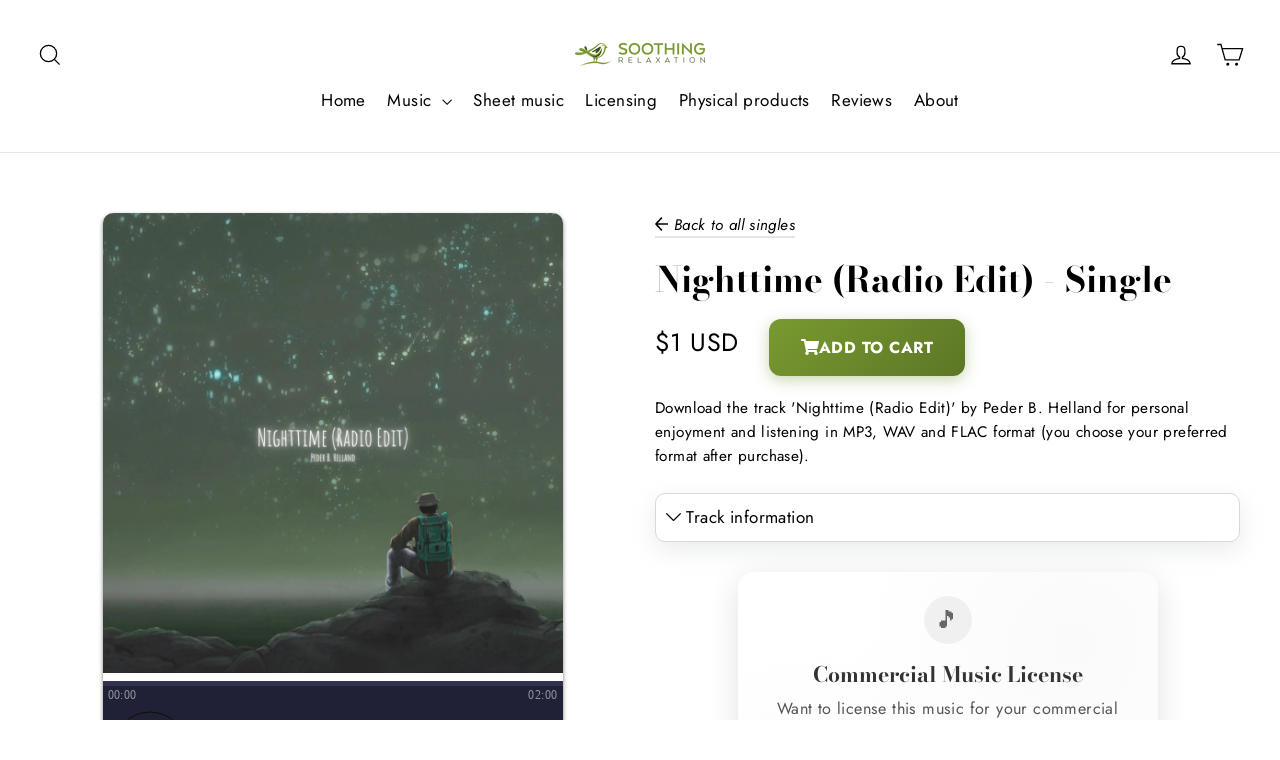

--- FILE ---
content_type: text/html; charset=utf-8
request_url: https://soothingrelaxation.com/collections?view=livesearch
body_size: 2360
content:
[{"title":"$20 to $50","price":"","price2":"","url":"\/collections\/20-50","thumb":"\/\/soothingrelaxation.com\/cdn\/shop\/files\/AllSheetMusicBundle_small.jpg?v=1706700124","id":156796354632,"preferred":"0","published_at":"2019-11-28 12:47:42 +0100","created_at":"","object_type":"collection","sku":"","allinfo":""},{"title":"$50 to $100","price":"","price2":"","url":"\/collections\/50-100","thumb":"\/\/soothingrelaxation.com\/cdn\/shop\/files\/EveryRelaxingAlbum_small.jpg?v=1702567278","id":156796387400,"preferred":"0","published_at":"2019-11-28 12:47:42 +0100","created_at":"","object_type":"collection","sku":"","allinfo":""},{"title":"0-10 minutes","price":"","price2":"","url":"\/collections\/collection-license-length-0-10","thumb":"\/\/soothingrelaxation.com\/cdn\/shopifycloud\/storefront\/assets\/no-image-100-2a702f30_small.gif","id":150489989192,"preferred":"0","published_at":"2019-09-25 20:03:00 +0200","created_at":"","object_type":"collection","sku":"","allinfo":""},{"title":"1 hour","price":"","price2":"","url":"\/collections\/collection-license-length-1-hour","thumb":"\/\/soothingrelaxation.com\/cdn\/shopifycloud\/storefront\/assets\/no-image-100-2a702f30_small.gif","id":153380683848,"preferred":"0","published_at":"2019-10-22 21:39:37 +0200","created_at":"","object_type":"collection","sku":"","allinfo":""},{"title":"1 Year - Relaxation App","price":"","price2":"","url":"\/collections\/license-relaxation-app","thumb":"\/\/soothingrelaxation.com\/cdn\/shopifycloud\/storefront\/assets\/no-image-100-2a702f30_small.gif","id":156266201160,"preferred":"0","published_at":"2019-11-22 00:15:44 +0100","created_at":"","object_type":"collection","sku":"","allinfo":""},{"title":"1 Year - Relaxation App","price":"","price2":"","url":"\/collections\/license-1-year-relaxation-app","thumb":"\/\/soothingrelaxation.com\/cdn\/shopifycloud\/storefront\/assets\/no-image-100-2a702f30_small.gif","id":156429254728,"preferred":"0","published_at":"2019-11-23 23:41:57 +0100","created_at":"","object_type":"collection","sku":"","allinfo":""},{"title":"1 Year Meditation app","price":"","price2":"","url":"\/collections\/license-1-year-meditation-app","thumb":"\/\/soothingrelaxation.com\/cdn\/shopifycloud\/storefront\/assets\/no-image-100-2a702f30_small.gif","id":215575199909,"preferred":"0","published_at":"2020-08-27 18:19:59 +0200","created_at":"","object_type":"collection","sku":"","allinfo":""},{"title":"10-20 minutes","price":"","price2":"","url":"\/collections\/collection-license-length-10-20","thumb":"\/\/soothingrelaxation.com\/cdn\/shopifycloud\/storefront\/assets\/no-image-100-2a702f30_small.gif","id":150490021960,"preferred":"0","published_at":"2019-09-25 20:03:12 +0200","created_at":"","object_type":"collection","sku":"","allinfo":""},{"title":"20+ minutes","price":"","price2":"","url":"\/collections\/collection-license-length-20","thumb":"\/\/soothingrelaxation.com\/cdn\/shopifycloud\/storefront\/assets\/no-image-100-2a702f30_small.gif","id":150490087496,"preferred":"0","published_at":"2019-09-25 20:03:23 +0200","created_at":"","object_type":"collection","sku":"","allinfo":""},{"title":"Albums","price":"","price2":"","url":"\/collections\/album","thumb":"\/\/soothingrelaxation.com\/cdn\/shop\/files\/EveryRelaxingAlbum_small.jpg?v=1702567278","id":149679472712,"preferred":"0","published_at":"2019-09-22 23:47:25 +0200","created_at":"","object_type":"collection","sku":"","allinfo":""},{"title":"Ambient","price":"","price2":"","url":"\/collections\/download-subgenre-ambient","thumb":"\/\/soothingrelaxation.com\/cdn\/shop\/products\/Blue_20Night_small.jpg?v=1588189391","id":150403481672,"preferred":"0","published_at":"2019-09-24 17:56:16 +0200","created_at":"","object_type":"collection","sku":"","allinfo":""},{"title":"Audiobook","price":"","price2":"","url":"\/collections\/license-audiobook","thumb":"\/\/soothingrelaxation.com\/cdn\/shopifycloud\/storefront\/assets\/no-image-100-2a702f30_small.gif","id":156218622024,"preferred":"0","published_at":"2019-11-21 13:38:29 +0100","created_at":"","object_type":"collection","sku":"","allinfo":""},{"title":"Bright Future","price":"","price2":"","url":"\/collections\/collection-license-album-bright-future","thumb":"\/\/soothingrelaxation.com\/cdn\/shopifycloud\/storefront\/assets\/no-image-100-2a702f30_small.gif","id":150487957576,"preferred":"0","published_at":"2019-09-25 19:53:45 +0200","created_at":"","object_type":"collection","sku":"","allinfo":""},{"title":"Bundle","price":"","price2":"","url":"\/collections\/bundle","thumb":"\/\/soothingrelaxation.com\/cdn\/shop\/files\/PeacefulMorningMusicBundle_Vol.1_3-HourVersions_small.jpg?v=1707833158","id":429302218987,"preferred":"0","published_at":"2024-02-26 11:16:35 +0100","created_at":"","object_type":"collection","sku":"","allinfo":""},{"title":"Cello","price":"","price2":"","url":"\/collections\/cello","thumb":"\/\/soothingrelaxation.com\/cdn\/shopifycloud\/storefront\/assets\/no-image-100-2a702f30_small.gif","id":149564063816,"preferred":"0","published_at":"2019-09-20 23:11:20 +0200","created_at":"","object_type":"collection","sku":"","allinfo":""},{"title":"Christmas","price":"","price2":"","url":"\/collections\/christmas","thumb":"\/\/soothingrelaxation.com\/cdn\/shopifycloud\/storefront\/assets\/no-image-100-2a702f30_small.gif","id":149588901960,"preferred":"0","published_at":"2019-09-21 12:57:38 +0200","created_at":"","object_type":"collection","sku":"","allinfo":""},{"title":"Christmas","price":"","price2":"","url":"\/collections\/christmas-sheet-music","thumb":"\/\/soothingrelaxation.com\/cdn\/shop\/products\/shutterstock_475749280_crop_small.jpg?v=1575037957","id":156730654792,"preferred":"0","published_at":"2019-11-27 18:06:27 +0100","created_at":"","object_type":"collection","sku":"","allinfo":""},{"title":"Christmas Music","price":"","price2":"","url":"\/collections\/christmas-music","thumb":"\/\/soothingrelaxation.com\/cdn\/shop\/products\/O_20Holy_20Night_5b381cf8-8c00-4b39-8918-f54c4534e583_small.jpg?v=1607447569","id":454310920427,"preferred":"0","published_at":"2024-12-05 12:02:19 +0100","created_at":"","object_type":"collection","sku":"","allinfo":""},{"title":"Compilation Albums","price":"","price2":"","url":"\/collections\/compilation-album","thumb":"\/\/soothingrelaxation.com\/cdn\/shop\/products\/Cover_b2dcd11c-ce96-4b16-a691-f52f33b9998a_small.jpg?v=1563995331","id":149679505480,"preferred":"0","published_at":"2019-09-22 23:47:34 +0200","created_at":"","object_type":"collection","sku":"","allinfo":""},{"title":"Compilation albums","price":"","price2":"","url":"\/collections\/compilation-albums","thumb":"\/\/soothingrelaxation.com\/cdn\/shop\/products\/cover_621e9db4-56d3-4729-893b-395cc81f9f77_small.jpg?v=1575593138","id":416469025003,"preferred":"0","published_at":"2023-10-03 12:04:40 +0200","created_at":"","object_type":"collection","sku":"","allinfo":""},{"title":"Dance of Life","price":"","price2":"","url":"\/collections\/collection-license-album-dance-of-life","thumb":"\/\/soothingrelaxation.com\/cdn\/shopifycloud\/storefront\/assets\/no-image-100-2a702f30_small.gif","id":150488023112,"preferred":"0","published_at":"2019-09-25 19:53:54 +0200","created_at":"","object_type":"collection","sku":"","allinfo":""},{"title":"Digital Albums","price":"","price2":"","url":"\/collections\/albums","thumb":"\/\/soothingrelaxation.com\/cdn\/shop\/products\/Bright_20Future_1d079225-7409-48af-a38f-c196143924b4_small.jpg?v=1589274959","id":17175904296,"preferred":"0","published_at":"2017-12-14 22:17:54 +0100","created_at":"","object_type":"collection","sku":"","allinfo":""},{"title":"Documentary Film","price":"","price2":"","url":"\/collections\/license-documentary-film","thumb":"\/\/soothingrelaxation.com\/cdn\/shopifycloud\/storefront\/assets\/no-image-100-2a702f30_small.gif","id":154212892744,"preferred":"0","published_at":"2019-10-30 14:22:38 +0100","created_at":"","object_type":"collection","sku":"","allinfo":""},{"title":"Download music","price":"","price2":"","url":"\/collections\/music","thumb":"\/\/soothingrelaxation.com\/cdn\/shop\/collections\/Website_grid_small.webp?v=1696333238","id":161995784264,"preferred":"0","published_at":"2020-04-21 11:53:37 +0200","created_at":"","object_type":"collection","sku":"","allinfo":""},{"title":"Epic","price":"","price2":"","url":"\/collections\/epic","thumb":"\/\/soothingrelaxation.com\/cdn\/shopifycloud\/storefront\/assets\/no-image-100-2a702f30_small.gif","id":149568684104,"preferred":"0","published_at":"2019-09-21 01:48:47 +0200","created_at":"","object_type":"collection","sku":"","allinfo":""},{"title":"Feature Film","price":"","price2":"","url":"\/collections\/license-feature-film","thumb":"\/\/soothingrelaxation.com\/cdn\/shopifycloud\/storefront\/assets\/no-image-100-2a702f30_small.gif","id":163946659912,"preferred":"0","published_at":"2020-05-14 17:15:32 +0200","created_at":"","object_type":"collection","sku":"","allinfo":""},{"title":"Featured","price":"","price2":"","url":"\/collections\/frontpage","thumb":"\/\/soothingrelaxation.com\/cdn\/shop\/products\/Bright_20Future_1d079225-7409-48af-a38f-c196143924b4_small.jpg?v=1589274959","id":14399340584,"preferred":"0","published_at":"2017-12-02 02:34:20 +0100","created_at":"","object_type":"collection","sku":"","allinfo":""},{"title":"Flute","price":"","price2":"","url":"\/collections\/flute","thumb":"\/\/soothingrelaxation.com\/cdn\/shopifycloud\/storefront\/assets\/no-image-100-2a702f30_small.gif","id":149568716872,"preferred":"0","published_at":"2019-09-21 01:49:10 +0200","created_at":"","object_type":"collection","sku":"","allinfo":""},{"title":"Flying","price":"","price2":"","url":"\/collections\/collection-license-album-flying","thumb":"\/\/soothingrelaxation.com\/cdn\/shopifycloud\/storefront\/assets\/no-image-100-2a702f30_small.gif","id":157979607112,"preferred":"0","published_at":"2019-12-19 22:34:43 +0100","created_at":"","object_type":"collection","sku":"","allinfo":""},{"title":"Free","price":"","price2":"","url":"\/collections\/under-0","thumb":"\/\/soothingrelaxation.com\/cdn\/shopifycloud\/storefront\/assets\/no-image-100-2a702f30_small.gif","id":156796289096,"preferred":"0","published_at":"2019-11-28 12:47:41 +0100","created_at":"","object_type":"collection","sku":"","allinfo":""},{"title":"Guided Meditation","price":"","price2":"","url":"\/collections\/license-guided-meditation","thumb":"\/\/soothingrelaxation.com\/cdn\/shopifycloud\/storefront\/assets\/no-image-100-2a702f30_small.gif","id":149563605064,"preferred":"0","published_at":"2019-09-20 23:07:23 +0200","created_at":"","object_type":"collection","sku":"","allinfo":""},{"title":"Guitar","price":"","price2":"","url":"\/collections\/guitar","thumb":"\/\/soothingrelaxation.com\/cdn\/shopifycloud\/storefront\/assets\/no-image-100-2a702f30_small.gif","id":149563998280,"preferred":"0","published_at":"2019-09-20 23:11:10 +0200","created_at":"","object_type":"collection","sku":"","allinfo":""},{"title":"Halloween","price":"","price2":"","url":"\/collections\/download-genre-halloween","thumb":"\/\/soothingrelaxation.com\/cdn\/shopifycloud\/storefront\/assets\/no-image-100-2a702f30_small.gif","id":150355476552,"preferred":"0","published_at":"2019-09-24 00:10:36 +0200","created_at":"","object_type":"collection","sku":"","allinfo":""},{"title":"Harp","price":"","price2":"","url":"\/collections\/harp","thumb":"\/\/soothingrelaxation.com\/cdn\/shopifycloud\/storefront\/assets\/no-image-100-2a702f30_small.gif","id":149564031048,"preferred":"0","published_at":"2019-09-20 23:11:15 +0200","created_at":"","object_type":"collection","sku":"","allinfo":""},{"title":"Indie Game","price":"","price2":"","url":"\/collections\/license-indie-game","thumb":"\/\/soothingrelaxation.com\/cdn\/shopifycloud\/storefront\/assets\/no-image-100-2a702f30_small.gif","id":150426878024,"preferred":"0","published_at":"2019-09-25 00:41:27 +0200","created_at":"","object_type":"collection","sku":"","allinfo":""},{"title":"It's Halloween","price":"","price2":"","url":"\/collections\/collection-license-album-its-halloween","thumb":"\/\/soothingrelaxation.com\/cdn\/shopifycloud\/storefront\/assets\/no-image-100-2a702f30_small.gif","id":150488055880,"preferred":"0","published_at":"2019-09-25 19:54:03 +0200","created_at":"","object_type":"collection","sku":"","allinfo":""},{"title":"License music","price":"","price2":"","url":"\/collections\/licenses","thumb":"\/\/soothingrelaxation.com\/cdn\/shop\/collections\/Synch_license_2_small.webp?v=1696332710","id":17175937064,"preferred":"0","published_at":"2019-07-04 16:19:03 +0200","created_at":"","object_type":"collection","sku":"","allinfo":""},{"title":"Music from our YouTube videos","price":"","price2":"","url":"\/collections\/audio-from-youtube-videos","thumb":"\/\/soothingrelaxation.com\/cdn\/shop\/products\/maxresdefault_dacd3076-e54e-410c-ba3a-f6fa1a36dc3b_small.jpg?v=1599763508","id":201552756901,"preferred":"0","published_at":"2020-06-18 14:15:46 +0200","created_at":"","object_type":"collection","sku":"","allinfo":""},{"title":"Nature Sounds","price":"","price2":"","url":"\/collections\/nature-sounds","thumb":"\/\/soothingrelaxation.com\/cdn\/shopifycloud\/storefront\/assets\/no-image-100-2a702f30_small.gif","id":149564194888,"preferred":"0","published_at":"2019-09-20 23:11:41 +0200","created_at":"","object_type":"collection","sku":"","allinfo":""},{"title":"Over $100","price":"","price2":"","url":"\/collections\/over-100","thumb":"\/\/soothingrelaxation.com\/cdn\/shopifycloud\/storefront\/assets\/no-image-100-2a702f30_small.gif","id":156796420168,"preferred":"0","published_at":"2019-11-28 12:47:43 +0100","created_at":"","object_type":"collection","sku":"","allinfo":""},{"title":"Physical products","price":"","price2":"","url":"\/collections\/physical-products","thumb":"\/\/soothingrelaxation.com\/cdn\/shop\/files\/white-glossy-mug-white-11-oz-cutting-board-6771be62ae29c_small.jpg?v=1735507563","id":456141537515,"preferred":"0","published_at":"2024-12-29 14:58:46 +0100","created_at":"","object_type":"collection","sku":"","allinfo":""},{"title":"Piano","price":"","price2":"","url":"\/collections\/piano","thumb":"\/\/soothingrelaxation.com\/cdn\/shopifycloud\/storefront\/assets\/no-image-100-2a702f30_small.gif","id":149563965512,"preferred":"0","published_at":"2019-09-20 23:11:03 +0200","created_at":"","object_type":"collection","sku":"","allinfo":""},{"title":"Play in Venue or Store","price":"","price2":"","url":"\/collections\/license-venue-store","thumb":"\/\/soothingrelaxation.com\/cdn\/shopifycloud\/storefront\/assets\/no-image-100-2a702f30_small.gif","id":156101771336,"preferred":"0","published_at":"2019-11-20 01:24:16 +0100","created_at":"","object_type":"collection","sku":"","allinfo":""},{"title":"Products","price":"","price2":"","url":"\/collections\/all","thumb":"\/\/soothingrelaxation.com\/cdn\/shop\/products\/maxresdefault_528772c5-dd21-4db2-95d1-4c64f29d4f3d_small.jpg?v=1599780754","id":81378967624,"preferred":"0","published_at":"2018-11-27 00:35:27 +0100","created_at":"","object_type":"collection","sku":"","allinfo":""},{"title":"Relaxing","price":"","price2":"","url":"\/collections\/relaxing","thumb":"\/\/soothingrelaxation.com\/cdn\/shopifycloud\/storefront\/assets\/no-image-100-2a702f30_small.gif","id":149566914632,"preferred":"0","published_at":"2019-09-21 00:23:33 +0200","created_at":"","object_type":"collection","sku":"","allinfo":""},{"title":"Relaxing","price":"","price2":"","url":"\/collections\/download-genre-relaxing","thumb":"\/\/soothingrelaxation.com\/cdn\/shop\/products\/A_20Dream_small.jpg?v=1590427798","id":150355443784,"preferred":"0","published_at":"2019-09-24 00:10:27 +0200","created_at":"","object_type":"collection","sku":"","allinfo":""},{"title":"Relaxing","price":"","price2":"","url":"\/collections\/relaxing-sheet-music","thumb":"\/\/soothingrelaxation.com\/cdn\/shop\/products\/A_Long_Time_Ago_small.jpg?v=1570200402","id":156730622024,"preferred":"0","published_at":"2019-11-27 18:06:11 +0100","created_at":"","object_type":"collection","sku":"","allinfo":""},{"title":"Sheet music","price":"","price2":"","url":"\/collections\/sheet-music","thumb":"\/\/soothingrelaxation.com\/cdn\/shop\/collections\/shutterstock_294952376_small.jpg?v=1696332968","id":19388432424,"preferred":"0","published_at":"2018-02-08 23:26:57 +0100","created_at":"","object_type":"collection","sku":"","allinfo":""},{"title":"Short Film","price":"","price2":"","url":"\/collections\/license-short-film","thumb":"\/\/soothingrelaxation.com\/cdn\/shopifycloud\/storefront\/assets\/no-image-100-2a702f30_small.gif","id":149563670600,"preferred":"0","published_at":"2019-09-20 23:07:24 +0200","created_at":"","object_type":"collection","sku":"","allinfo":""},{"title":"Short Film\/Video","price":"","price2":"","url":"\/collections\/license-short-film-video","thumb":"\/\/soothingrelaxation.com\/cdn\/shopifycloud\/storefront\/assets\/no-image-100-2a702f30_small.gif","id":163946627144,"preferred":"0","published_at":"2020-05-14 17:15:31 +0200","created_at":"","object_type":"collection","sku":"","allinfo":""},{"title":"Singles","price":"","price2":"","url":"\/collections\/singles","thumb":"\/\/soothingrelaxation.com\/cdn\/shop\/products\/Flying_small.jpg?v=1588182033","id":81365762120,"preferred":"0","published_at":"2018-11-25 15:27:13 +0100","created_at":"","object_type":"collection","sku":"","allinfo":""},{"title":"Singles","price":"","price2":"","url":"\/collections\/single","thumb":"\/\/soothingrelaxation.com\/cdn\/shop\/files\/74cebfe6b3fed51979e3d557acd3b57b_small.jpg?v=1768302154","id":149679407176,"preferred":"0","published_at":"2019-09-22 23:47:06 +0200","created_at":"","object_type":"collection","sku":"","allinfo":""},{"title":"Social Media","price":"","price2":"","url":"\/collections\/license-social-media","thumb":"\/\/soothingrelaxation.com\/cdn\/shopifycloud\/storefront\/assets\/no-image-100-2a702f30_small.gif","id":149563637832,"preferred":"0","published_at":"2019-09-20 23:07:23 +0200","created_at":"","object_type":"collection","sku":"","allinfo":""},{"title":"Solo Piano","price":"","price2":"","url":"\/collections\/sheet-solo-piano","thumb":"\/\/soothingrelaxation.com\/cdn\/shop\/products\/A_Long_Time_Ago_small.jpg?v=1570200402","id":149679800392,"preferred":"0","published_at":"2019-09-22 23:55:19 +0200","created_at":"","object_type":"collection","sku":"","allinfo":""},{"title":"Soothing Night","price":"","price2":"","url":"\/collections\/channel_soothingnight","thumb":"\/\/soothingrelaxation.com\/cdn\/shop\/files\/Cover_e5238987-537d-4a8d-b037-b19572d0b0a5_small.jpg?v=1737737923","id":428884132075,"preferred":"0","published_at":"2024-02-23 13:39:57 +0100","created_at":"","object_type":"collection","sku":"","allinfo":""},{"title":"Soothing Relaxation","price":"","price2":"","url":"\/collections\/channel_soothingrelaxation","thumb":"\/\/soothingrelaxation.com\/cdn\/shop\/files\/Cover_f379523c-a718-4d2a-a99b-881fd4b6c012_small.jpg?v=1747245737","id":428884099307,"preferred":"0","published_at":"2024-02-23 13:39:56 +0100","created_at":"","object_type":"collection","sku":"","allinfo":""},{"title":"Special Deals","price":"","price2":"","url":"\/collections\/download-special-deal","thumb":"\/\/soothingrelaxation.com\/cdn\/shop\/files\/EveryRelaxingAlbum_small.jpg?v=1702567278","id":151224582216,"preferred":"0","published_at":"2019-10-08 10:48:41 +0200","created_at":"","object_type":"collection","sku":"","allinfo":""},{"title":"Student Project","price":"","price2":"","url":"\/collections\/license-student-project","thumb":"\/\/soothingrelaxation.com\/cdn\/shopifycloud\/storefront\/assets\/no-image-100-2a702f30_small.gif","id":156213805128,"preferred":"0","published_at":"2019-11-21 13:07:50 +0100","created_at":"","object_type":"collection","sku":"","allinfo":""},{"title":"Suspense \u0026 Halloween","price":"","price2":"","url":"\/collections\/suspense","thumb":"\/\/soothingrelaxation.com\/cdn\/shopifycloud\/storefront\/assets\/no-image-100-2a702f30_small.gif","id":149587066952,"preferred":"0","published_at":"2019-09-21 11:37:27 +0200","created_at":"","object_type":"collection","sku":"","allinfo":""},{"title":"Synth","price":"","price2":"","url":"\/collections\/synth","thumb":"\/\/soothingrelaxation.com\/cdn\/shopifycloud\/storefront\/assets\/no-image-100-2a702f30_small.gif","id":149564129352,"preferred":"0","published_at":"2019-09-20 23:11:29 +0200","created_at":"","object_type":"collection","sku":"","allinfo":""},{"title":"Under $20","price":"","price2":"","url":"\/collections\/under-20","thumb":"\/\/soothingrelaxation.com\/cdn\/shop\/products\/maxresdefault_528772c5-dd21-4db2-95d1-4c64f29d4f3d_small.jpg?v=1599780754","id":156796321864,"preferred":"0","published_at":"2019-11-28 12:47:42 +0100","created_at":"","object_type":"collection","sku":"","allinfo":""},{"title":"Violin","price":"","price2":"","url":"\/collections\/violin","thumb":"\/\/soothingrelaxation.com\/cdn\/shopifycloud\/storefront\/assets\/no-image-100-2a702f30_small.gif","id":149564096584,"preferred":"0","published_at":"2019-09-20 23:11:25 +0200","created_at":"","object_type":"collection","sku":"","allinfo":""},{"title":"Vocals","price":"","price2":"","url":"\/collections\/vocals","thumb":"\/\/soothingrelaxation.com\/cdn\/shopifycloud\/storefront\/assets\/no-image-100-2a702f30_small.gif","id":149564162120,"preferred":"0","published_at":"2019-09-20 23:11:35 +0200","created_at":"","object_type":"collection","sku":"","allinfo":""},{"title":"", "id":"", "price":"", "allinfo":""}]

--- FILE ---
content_type: text/css
request_url: https://soothingrelaxation.com/cdn/shop/t/30/assets/product.css?v=21301314405544703531694416794
body_size: -89
content:
.colored_product_background{color:#000;border-radius:10px}.colored_product_background a{text-decoration:underline}.colored_product_background p,.colored_product_background li,.credits-box-text{font-size:.9em}.tracklist_track_length_text{float:right;opacity:.5}.tab_title,.tab_content{border-radius:10px}.tab_title{cursor:pointer}.tracklist_row,.tab_content_text{margin:15px 15px 30px}.tab_title{border:1px solid #b5b5b585;padding:10px;box-shadow:#959da533 0 8px 24px}.tab_row{margin:15px;font-size:.8em}.tab_row_title{font-style:italic}.tab_row_value{float:right;opacity:.7}.dark-background-color{background-color:#202136}.product-intro,.after-tabs-text{margin:15px}.product-info-main-title{font-size:35px;margin-top:0}.pricing-box{width:100%}.payment-buttons{width:30%;float:right}.btn--tertiary{border:none;font-size:20px;margin-top:-3px}.green_text{color:green}.red_text{color:red}.product-marketing-text{font-size:.9em!important;opacity:.7;background:#ccffdc;padding:10px;border-radius:10px}.product-marketing-text-blue{font-size:.9em!important;opacity:.7;background:#cff;padding:10px;border-radius:10px}.payment_grid__item{float:left;padding-left:30px;min-height:1px}.credits-box{margin:10px 10px 30px;display:-webkit-flex;display:flex;align-items:center;border-radius:10px;padding:30px;text-align:center;overflow-x:scroll;box-shadow:#959da533 0 8px 24px}.info-box{margin:10px;border:1px solid #b5b5b585;display:-webkit-flex;display:flex;align-items:center;border-radius:10px;padding:20px;text-align:center;box-shadow:#959da533 0 8px 24px}.warning-line{margin:10px;border:1px solid #b5b5b585;display:-webkit-flex;display:flex;align-items:center;border-radius:10px;padding:10px;text-align:center;box-shadow:#959da533 0 8px 24px}.rte .h1,.rte .h2,.rte .h3,.rte .h4,.rte .h5,.rte .h6,.rte h1,.rte h2,.rte h3,.rte h4,.rte h5,.rte h6{margin-top:0;margin-bottom:0;text-align:center}@media only screen and (max-width: 500px){.btn--tertiary{margin-top:-5px}}
/*# sourceMappingURL=/cdn/shop/t/30/assets/product.css.map?v=21301314405544703531694416794 */


--- FILE ---
content_type: text/css
request_url: https://soothingrelaxation.com/cdn/shop/t/30/assets/amplitudejs.css?v=114601348536675466811622810011
body_size: -15
content:
div.control-container{margin-top:10px;padding-bottom:10px}div.control-container div.amplitude-play-pause{width:74px;height:74px;cursor:pointer;float:left;margin-left:10px}div.control-container div.amplitude-play-pause.amplitude-paused{background:url(https://d12jnrzd6k7mfv.cloudfront.net/Icons/amplitude-js/play_black.svg);background-size:cover}div.control-container div.amplitude-play-pause.amplitude-playing{background:url(https://d12jnrzd6k7mfv.cloudfront.net/Icons/amplitude-js/pause_black.svg);background-size:cover}div.control-container div.meta-container{float:left;width:calc(100% - 84px);text-align:center;color:#fff;margin-top:10px}div.control-container div.meta-container span[data-amplitude-song-info=name]{font-family:Open Sans,sans-serif;font-size:15px;color:#fff;display:block}div.control-container div.meta-container span[data-amplitude-song-info=artist]{font-family:Open Sans,sans-serif;font-weight:100;font-size:12px;color:#fff;display:block}div.control-container:after{content:"";display:table;clear:both}@media screen and (max-width: 39.9375em){div.control-container div.amplitude-play-pause{background-size:cover;width:64px;height:64px}div.control-container div.meta-container{width:calc(100% - 74px)}}div.time-container{opacity:.5;font-family:Open Sans;font-weight:100;font-size:12px;color:#fff;height:15px}div.time-container span.current-time{float:left;margin-left:5px}div.time-container span.duration{float:right;margin-right:5px}progress.amplitude-song-played-progress{background-color:#313252;-webkit-appearance:none;appearance:none;width:100%;height:5px;display:block;cursor:pointer;border:none}progress.amplitude-song-played-progress:not([value]){background-color:#313252}progress[value]::-webkit-progress-bar{background-color:#313252}progress[value]::-moz-progress-bar{background-color:#00a0ff}progress[value]::-webkit-progress-value{background-color:#00a0ff}div.bottom-container{background-color:#202136;border-bottom-right-radius:10px;border-bottom-left-radius:10px}div#single-song-player{border-radius:10px;margin:0 auto auto;box-shadow:0 2px 4px #00000080;width:100%;max-width:460px;-webkit-font-smoothing:antialiased}div#single-song-player img[data-amplitude-song-info=cover_art_url]{width:100%;border-top-right-radius:10px;border-top-left-radius:10px}
/*# sourceMappingURL=/cdn/shop/t/30/assets/amplitudejs.css.map?v=114601348536675466811622810011 */


--- FILE ---
content_type: image/svg+xml
request_url: https://d12jnrzd6k7mfv.cloudfront.net/Icons/amplitude-js/play_black.svg
body_size: 1194
content:
<svg width="75" height="75" xmlns="http://www.w3.org/2000/svg">
 <!-- Generator: Sketch 47.1 (45422) - http://www.bohemiancoding.com/sketch -->
 <title>Oval</title>
 <desc>Created with Sketch.</desc>

 <g>
  <title>background</title>
  <rect fill="none" id="canvas_background" height="402" width="582" y="-1" x="-1"/>
 </g>
 <g>
  <title>Layer 1</title>
  <g fill-rule="evenodd" fill="none" id="05.02.00-Example-SingleSong">
   <g id="HD_05.02.00-Example-SingleSong">
    <g id="Body">
     <g id="Content">
      <g id="Example">
       <g id="Player">
        <g id="Bottom">
         <g id="Play/Pause">
          <g id="Group">
           <g id="Group-3">
            <g id="Oval">
             <circle id="svg_1" r="36.5" cy="37.5" cx="37.5" stroke="#0f0f00"/>
             <path stroke="#0f0f00" fill-rule="nonzero" fill="#FFFFFF" id="Shape" d="m48.625,36.80252l-19.979,-12.377c-1.457,-0.952 -2.646,-0.253 -2.646,1.562l0,24.023c0,1.812 1.188,2.518 2.646,1.562l19.979,-12.375c0,0 0.711,-0.5 0.711,-1.197c0,-0.699 -0.711,-1.198 -0.711,-1.198z"/>
            </g>
           </g>
          </g>
         </g>
        </g>
       </g>
      </g>
     </g>
    </g>
   </g>
  </g>
 </g>
</svg>